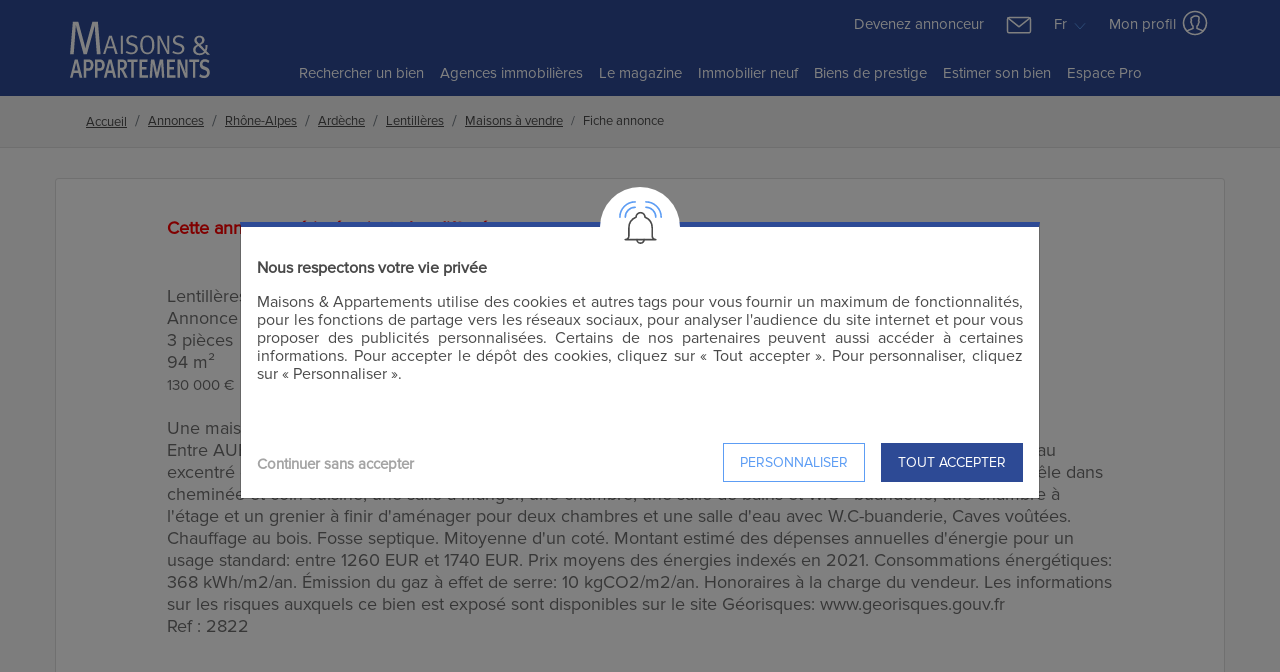

--- FILE ---
content_type: text/html; charset=UTF-8
request_url: https://www.maisonsetappartements.fr/fr/07/annonce-vente-maison-lentilleres-2664000.html
body_size: 11138
content:
<!DOCTYPE html>
<html lang="fr">
<head>
    <meta charset="UTF-8" />
    <meta name="viewport" content="width=device-width, initial-scale=1.0">
            <meta name="description" content="Les plus belles villas et appartements à vendre dans le 06 Alpes-Maritimes, Cannes, Nice, Mougins, Antibes, Menton, Mandelieu-la-napoule, Le Cannet, Roquebrune-cap-martin, Grasse,...">
        <meta name="robots" content="index,follow,all">
        <meta name="keywords" content="immobilier, villa, maison, appartement à vendre, achat, vente, résidence, acheter propriété, chalet, mas, agence immobilière, magazine immobilier, annonces immobilières, ...">

        
        
        
        
            
    <script>
        window.consented_cookies = "";
        window.dataLayer = window.dataLayer || [];
        window.criteo_q = window.criteo_q || [];
        // window._paq = window._paq || [];
    </script>


    <script>

        function gtag(){dataLayer.push(arguments)};
        gtag('consent', 'default', {
            'ad_storage': 'denied',
            'ad_user_data': 'denied',
            'ad_personalization': 'denied',
            'analytics_storage': 'denied'
        });

        (function(w,d,s,l,i){w[l]=w[l]||[];w[l].push({'gtm.start':
                        new Date().getTime(),event:'gtm.js'});var f=d.getElementsByTagName(s)[0],
                    j=d.createElement(s),dl=l!='dataLayer'?'&l='+l:'';j.async=true;j.src=
                    'https://www.googletagmanager.com/gtm.js?id='+i+dl;f.parentNode.insertBefore(j,f);
                })(window,document,'script','dataLayer','GTM-NVJK45G');
        <!-- End Google Tag Manager -->

        gtag('js', new Date());
        gtag('config', "G-LTH8HRMY9F");
    </script>

    <meta name="csrf-token" content="jN1holpYkE9ZcUkTWZGFx7NLr1iEL3KurTeM596T">

    <script type="application/ld+json">
    {
    "@context": "https:\/\/schema.org",
    "@type": "Organization",
    "url": "https:\/\/www.maisonsetappartements.fr",
    "logo": "https:\/\/www.maisonsetappartements.fr\/views\/images\/logo_fr.svg",
    "name": "Maisons et Appartements"
}
    </script>

    <script>
        if (!window.smc) {
            window.smc = {};
        }

        Object.assign(window.smc, {"ma":{"user":{"checked":0},"pages":{"favorites":"https:\/\/www.maisonsetappartements.fr\/views\/Favoris.php","favoritesManager":"https:\/\/www.maisonsetappartements.fr\/fr\/ajax\/favoris","current":{"url":"https:\/\/www.maisonsetappartements.fr\/fr\/07\/annonce-vente-maison-lentilleres-2664000.html","name":"annonces.show_fr"}}}});
    </script>















    
    
    
    <title>vente maison/villa 3 pièces 94 m² Lentillères - Irs Immobilier - 2664000</title>

    
    <link type="text/css" rel="stylesheet" href="https://www.maisonsetappartements.fr/public/css/main_new.min.css?id=ae375910c6ef49d3a760">
    <link type="text/css" rel="stylesheet" href="https://www.maisonsetappartements.fr/public/css/fontawesome-all.css"/>

    </head>
<body class="fiche-annonce">

    <!-- Google Tag Manager (noscript) -->
    <noscript><iframe src="https://www.googletagmanager.com/ns.html?id=GTM-NVJK45G"
                      height="0" width="0" style="display:none;visibility:hidden"></iframe></noscript>
    <!-- End Google Tag Manager (noscript) -->


    <div id="search-filter-mob-wrapper"></div>

    <header>
    
    <nav class="navbar navbar-expand-md container pr-lg-0 pl-lg-0 d-none d-lg-block d-xl-block">
        <div class="row w-100">
            <div class="col-lg-2 col-xl-2 mt-2 mb-1">
                <a class="navbar-brand mr-1" href="https://www.maisonsetappartements.fr">
                    <img id="logo" alt="logo" src="https://www.maisonsetappartements.fr/public/images/logo_fr_white.svg" width="100" height="58"/>
                </a>
                <button class="navbar-toggler" type="button" data-toggle="collapse" data-target="#collapsingNavbar">
                    <span class="navbar-toggler-icon"></span>
                </button>
            </div>
            <div class="col-lg-10 col-xl-10 pr-0 pl-0">
                <div class="row">
                    <div class="col-lg-12 pr-0 pl-0 text-right">
                        <div class="d-inline mr-3">
                            <a href="https://www.maisonsetappartements.fr/fr/devenez-annonceur.html">Devenez annonceur</a>
                        </div>
                        <div class="dropdown d-inline">
                            <a class="smc-mail-to" href="mailto:contact@maisonsetappartements.fr" >
                                <img class="mr-3" src="https://www.maisonsetappartements.fr/public/images/icons/Mail-White.svg" width="30"/>
                            </a>
                            <button class="btn dropdown-toggle mr-2 px-0 dropdownNav" type="button"
                                    id="dropdownMenuLang"
                                    data-toggle="dropdown" aria-haspopup="true" aria-expanded="false">
                                                                    Fr
                                                                <img alt="arrow" src="https://www.maisonsetappartements.fr/public/images/icons/DropDown.svg" width="18">
                            </button>
                            <div class="dropdown-menu" aria-labelledby="dropdownMenuButton">
                                                                    <a class="dropdown-item" href="https://www.housesandapartments.fr/">English</a>
                                                            </div>
                        </div>
                        <div class="dropdown d-inline">
                            <button class="btn dropdown-toggle dropdownNav pt-0 pb-0 px-0" type="button"
                                    id="dropdownMenuProfil"
                                    data-toggle="dropdown" aria-haspopup="true" aria-expanded="false">
                                Mon profil
                                <img class="mb-1" alt="profil" src="https://www.maisonsetappartements.fr/public/images/icons/Account-White.svg"/>
                            </button>
                            <div class="dropdown-menu" aria-labelledby="dropdownMenuButton">
                                <a class="dropdown-item mb-2" href="https://www.maisonsetappartements.fr/views/MyProfil.php?t=1768852679">
                                    <img class="mr-1" alt="profil" src="https://www.maisonsetappartements.fr/public/images/icons/Account-Black.svg"/>
                                    Mon profil
                                </a>
                                <a class="dropdown-item" href="https://www.maisonsetappartements.fr/views/Favoris.php">
                                    <img class="mr-2" alt="profil" src="https://www.maisonsetappartements.fr/public/images/icons/Fav-Full.svg"/>
                                    Mes favoris
                                    <span id="nb-fav">(0)</span>
                                </a>
                            </div>
                        </div>
                    </div>
                    <div class="col-lg-12 pr-0 pl-0">
                        <div class="navbar-collapse collapse justify-content-center order-2" id="collapsingNavbar">
                            <ul class="navbar-nav ">
                                <li  class="nav-item" >
                                    <a class="nav-link" href="https://www.maisonsetappartements.fr/fr/annonces-immobilieres.html">
                                        Rechercher un bien
                                        <span class="sr-only">Home</span>
                                    </a>
                                </li>
                                <li  class="nav-item" >
                                    <a class="nav-link" href="https://www.maisonsetappartements.fr/fr/agences-immobilieres.html">
                                        Agences immobilières
                                    </a>
                                </li>
                                <li  class="nav-item" >
                                    <a class="nav-link" href="https://www.maisonsetappartements.fr/fr/actualites.html">
                                        Le magazine
                                    </a>
                                </li>
                                <li class="nav-item">
                                    <a class="nav-link" href="https://immobilier-neuf.maisonsetappartements.fr/fr/" target="_blank">
                                        Immobilier neuf
                                    </a>
                                </li>
                                <li class="nav-item">
                                    <a class="nav-link" target="_blank" href="https://www.residences-immobilier.com/fr?ma=1">
                                        Biens de prestige
                                    </a>
                                </li>
                                <li  class="nav-item" >
                                    <a class="nav-link" target="_blank" href="https://www.maisonsetappartements.fr/fr/estimation-immobiliere.html?menu=1">
                                        Estimer son bien
                                    </a>
                                </li>
                                <li class="nav-item">
                                    <a class="nav-link" target="_blank" href="https://secure.smc-france.com/maisons-et-appartements/login_ma.asp">
                                        Espace Pro
                                    </a>
                                </li>
                            </ul>
                        </div>
                    </div>
                </div>
            </div>
        </div>
    </nav>

    
    <nav class="navbar navbar-expand-lg d-lg-none d-xl-none navbar-mobile">
        <button class="navbar-toggler" type="button" data-toggle="collapse" data-target="#navbarNav"
                aria-controls="navbarNav" aria-expanded="false" aria-label="Toggle navigation">
            <span class="navbar-toggler-icon"></span>
        </button>
        <div class="navbar-logo">
            <a class="navbar-brand mr-1" href="https://www.maisonsetappartements.fr">
                <img id="logo" alt="logo" src="https://www.maisonsetappartements.fr/public/images/logo_fr_white.svg" width="100" height="58"/>
            </a>
        </div>
        <div class="dropdown d-inline">
            <button class="btn dropdown-toggle dropdownNav pt-0 pb-0 pr-0" type="button" id="dropdownMenuProfil"
                    data-toggle="dropdown" aria-haspopup="true" aria-expanded="false">
                <img class="mb-1" alt="profil" src="https://www.maisonsetappartements.fr/public/images/icons/Account-White.svg"/>
            </button>
            <div class="dropdown-menu" aria-labelledby="dropdownMenuButton">
                <a class="dropdown-item mb-2" href="https://www.maisonsetappartements.fr/views/MyProfil.php?t=1768852679">
                    <img class="mr-1" alt="profil" src="https://www.maisonsetappartements.fr/public/images/icons/Account-Black.svg"/>
                    Mon profil
                </a>
                <a class="dropdown-item" href="https://www.maisonsetappartements.fr/views/Favoris.php">
                    <img class="mr-2" alt="profil" src="https://www.maisonsetappartements.fr/public/images/icons/Fav-Full.svg"/>
                    Mes favoris
                    <span id="nb-fav">(0)</span>
                </a>
            </div>
        </div>
    </nav>

    <div class="collapse navbar-collapse" id="navbarNav">
        <ul class="navbar-nav ">
            <li  class="nav-item" >
                <a class="nav-link" href="https://www.maisonsetappartements.fr/fr/annonces-immobilieres.html">
                    Rechercher un bien
                    <span class="sr-only">Home</span>
                </a>
            </li>
            <li  class="nav-item" >
                <a class="nav-link" href="https://www.maisonsetappartements.fr/fr/agences-immobilieres.html">
                    Agences immobilières
                </a>
            </li>
            <li  class="nav-item" >
                <a class="nav-link" href="https://www.maisonsetappartements.fr/fr/actualites.html">
                    Le magazine
                </a>
            </li>
            <li class="nav-item">
                <a class="nav-link" href="https://immobilier-neuf.maisonsetappartements.fr/fr/" target="_blank">
                    Immobilier neuf
                </a>
            </li>
            <li class="nav-item">
                <a class="nav-link" target="_blank" href="https://www.residences-immobilier.com/fr?ma=1">
                    Biens de prestige
                </a>
            </li>
            <li  class="nav-item" >
                <a class="nav-link" target="_blank" href="https://www.maisonsetappartements.fr/fr/estimation-immobiliere.html">
                    Estimer son bien
                </a>
            </li>
            <li class="nav-item">
                <a class="nav-link" href="https://www.maisonsetappartements.fr/fr/devenez-annonceur.html">
                Devenez annonceur
                </a>
            </li>
            <li class="nav-item">
                <a class="nav-link" target="_blank" href="https://secure.smc-france.com/maisons-et-appartements/login_ma.asp">
                    Espace Pro
                </a>
            </li>
        </ul>
        <div class="mt-3">
                            <a href="https://www.housesandapartments.fr/">English</a>
                    </div>
    </div>
</header>


        <section id="fiche-annonce" class="container-fluid p-0">

        
        <div class="wrapper-breadcrumbs">
    <ol class="breadcrumb container mb-md-0" itemscope itemtype="https://schema.org/BreadcrumbList">
        
                            <li
                    class="breadcrumb-item breadcrumb-first-item"
                    itemprop="itemListElement"
                    itemscope itemtype="https://schema.org/ListItem">
                    <a itemprop="item" href="https://www.maisonsetappartements.fr/fr" title="Accueil">
                        <span itemprop="name">Accueil</span>
                    </a>
                    <meta itemprop="position" content="1">
                </li>
            
        
                            <li
                    class="breadcrumb-item"
                    itemprop="itemListElement"
                    itemscope itemtype="https://schema.org/ListItem">
                    <a itemprop="item" href="https://www.maisonsetappartements.fr/fr/annonces-immobilieres.html" title="Annonces">
                        <span itemprop="name">Annonces</span>
                    </a>
                    <meta itemprop="position" content="2">
                </li>
            
        
                            <li
                    class="breadcrumb-item"
                    itemprop="itemListElement"
                    itemscope itemtype="https://schema.org/ListItem">
                    <a itemprop="item" href="https://www.maisonsetappartements.fr/fr/region-rhone-alpes.html" title="Rhône-Alpes">
                        <span itemprop="name">Rhône-Alpes</span>
                    </a>
                    <meta itemprop="position" content="3">
                </li>
            
        
                            <li
                    class="breadcrumb-item"
                    itemprop="itemListElement"
                    itemscope itemtype="https://schema.org/ListItem">
                    <a itemprop="item" href="https://www.maisonsetappartements.fr/fr/maison-appartement-ardeche-07.html" title="Ardèche">
                        <span itemprop="name">Ardèche</span>
                    </a>
                    <meta itemprop="position" content="4">
                </li>
            
        
                            <li
                    class="breadcrumb-item"
                    itemprop="itemListElement"
                    itemscope itemtype="https://schema.org/ListItem">
                    <a itemprop="item" href="https://www.maisonsetappartements.fr/fr/ardeche/achat-vente-lentilleres-2365.html" title="Lentillères">
                        <span itemprop="name">Lentillères</span>
                    </a>
                    <meta itemprop="position" content="5">
                </li>
            
        
                            <li
                    class="breadcrumb-item"
                    itemprop="itemListElement"
                    itemscope itemtype="https://schema.org/ListItem">
                    <a itemprop="item" href="https://www.maisonsetappartements.fr/fr/07/maisons/vente/selection-biens-lentilleres-2365.html" title="Maisons à vendre">
                        <span itemprop="name">Maisons à vendre</span>
                    </a>
                    <meta itemprop="position" content="6">
                </li>
            
        
                            <li
                    class="breadcrumb-item active"
                    itemprop="itemListElement"
                    itemscope itemtype="https://schema.org/ListItem">
                    <span itemprop="name">Fiche annonce</span>
                    <meta itemprop="position" content="7">
                </li>
            
            </ol>
</div>


        <div class="container container-fiche-annonce px-lg-0 pb-5">
            <div class="row">
                <div class="col-12 card">
                    <div class="mt-4 mx-5 mb-5 pt-3 px-5 ft-18">
                        <div class="text-red font-weight-bold mb-5">Cette annonce périmée n&#039;est plus diffusée </div>
                        <p class="op-8 lnh-22">
                            Lentillères
                            <br>
                            Annonce maisons à vendre
                            <br>
                            3 pièces
                            <br>
                            94 m²
                            <br>
                            <span class="ft-15 lnh-18">130 000 €</span>
                            <br>
                            <br>
                            Une maison ancienne mitoyenne de 94 m2 située au calme dans
                            <br>
                            Entre AUBENAS et LARGENTIERE, une maison typique en pierre de 94 m2 située au calme dans un petit hameau excentré dans les collines, avec grande terrasse et 317 m2 de terrain attenant. Elle comprend un séjour avec poêle dans cheminée et coin-cuisine, une salle à manger, une chambre, une salle de bains et W.C - buanderie, une chambre à l&#039;étage et un grenier à finir d&#039;aménager pour deux chambres et une salle d&#039;eau avec W.C-buanderie, Caves voûtées. Chauffage au bois. Fosse septique. Mitoyenne d&#039;un coté. Montant estimé des dépenses annuelles d&#039;énergie pour un usage standard: entre 1260 EUR et 1740 EUR. Prix moyens des énergies indexés en 2021. Consommations énergétiques: 368 kWh/m2/an. Émission du gaz à effet de serre: 10 kgCO2/m2/an. Honoraires à la charge du vendeur. Les informations sur les risques auxquels ce bien est exposé sont disponibles sur le site Géorisques: www.georisques.gouv.fr
                            <br>
                            Ref : 2822
                        </p>
                    </div>
                </div>
            </div>
        </div>

        
        <div class="container px-0 pt-2">
            <div class="row">
                <div class="col-md-12 pr-md-0">
                    <a href="https://www.maisonsetappartements.fr/views/Search.php?lang=fr&amp;villes=2365&amp;TypeBien=MAI&amp;TypeAnnonce=VEN&amp;IdAgence=10298" class="listingBiens">
                        <div class="btn-new position-relative mb-5 mt-4 float-left btn-effect">
                            <span class="position-relative mr-5">Voir d'autres <strong>annonces</strong></span>
                            <img class="position-relative ml-5"
                                 src="https://www.maisonsetappartements.fr/public/images/icons/Right-Arrow.svg" width="20px"
                                 height="20px">
                        </div>
                    </a>
                </div>
            </div>
        </div>
    </section>

            <footer class="pt-5 " >
    <div class="container">
        <div class="row">
            <div class="col-md-4">
                <a href="https://www.maisonsetappartements.fr">
                    <img alt="logoMA" src="https://www.maisonsetappartements.fr/public/images/logo_fr_white.svg" width="200px" height="82px"
                         class="img-fluid">
                </a>
            </div>
            <div class="col-md-8 pt-4 mb-2">
                <form method="post" action="#" id="form_newsletters" rel="nofollow">
                    <div class="row">
                        <div class="col-md-8">
                            <div class="input-group mb-3">
                                <input type="text" name="newsletter" id="newsletter" class="form-control"
                                       placeholder="Inscrivez-vous à notre newsletter" aria-label="email for newsletter"
                                       aria-describedby="basic-addon2">
                                <div class="input-group-append">
                                    <span class="input-group-text" id="basic-addon2">
                                        <img alt="newsletter" src="https://www.maisonsetappartements.fr/public/images/icons/Mail.svg">
                                    </span>
                                </div>
                            </div>
                        </div>
                        <div class="col-md-4">
                            <input id="newsletter-btn" type="submit" value="Je m&#039;inscris" onsubmit="return false">
                        </div>
                    </div>
                </form>
            </div>
        </div>

        <div id="modalSubNewsletter" tabindex="-1" role="dialog" aria-labelledby="modalSubNewsletterLabel" aria-hidden="true" class="modal fade ">
            <div role="document" class="modal-dialog modal-dialog-centered modal-md modal-max-350">
                <div class="modal-content">
                    <div class="topModal">
                        <img alt="newsletter" src="https://www.maisonsetappartements.fr/public/images/icons/Mail.svg">
                    </div>
                    <div class="modal-header text-center">
                        <p id="surferModalLabel" >Inscrivez-vous à notre newsletter</p>
                        <button type="button" data-dismiss="modal" aria-label="Close" class="close close-contact"><span aria-hidden="true">×</span></button>
                    </div>
                    <div class="modal-body">
                        <p class="modal-title font-weight-normal"></p>
                    </div>
                </div>
            </div>
        </div>
        <!-- modalSubNewsletter -->

        <div class="row">
            
                                    <div class="col-md-3 mt-5 d-none d-lg-block ">
                                <h4 >Annonces immobilières</h4>
                                <ul>
                                                                    <li><a href="https://www.maisonsetappartements.fr/fr/maisons/vente/liste-villes.html">Maisons à vendre</a></li>
                                                                                            <li><a href="https://www.maisonsetappartements.fr/fr/appartements/vente/liste-villes.html">Appartements à vendre</a></li>
                                                                                            <li><a href="https://www.maisonsetappartements.fr/fr/maisons/location/liste-villes.html">Maisons à louer</a></li>
                                                                                            <li><a href="https://www.maisonsetappartements.fr/fr/appartements/location/liste-villes.html">Appartements à louer</a></li>
                                                                                            <li><a href="https://www.maisonsetappartements.fr/fr/terrains/vente/liste-villes.html">Terrains à vendre</a></li>
                                                            </ul>
            </div>
                                    <div class="col-md-3 mt-5 d-none d-lg-block ">
                                <h4 >Annonces immobilières</h4>
                                <ul>
                                                                    <li><a href="https://www.maisonsetappartements.fr/fr">Rechercher maison ou appartement à vendre</a></li>
                                                                                            <li><a href="https://immobilier-neuf.maisonsetappartements.fr/fr/">Programmes neufs</a></li>
                                                                                            <li><a href="https://www.maisonsetappartements.fr/fr/toutes-les-annonces.html">Biens récents</a></li>
                                                                                            <li><a href="https://www.maisonsetappartements.fr/fr/dernieres-annonces-1.html">Dernières annonces</a></li>
                                                            </ul>
            </div>
                                    <div class="col-md-3 mt-5 d-none d-lg-block ">
                                <h4 >Magazine M&A</h4>
                                <ul>
                                                                    <li><a href="https://www.maisonsetappartements.fr/fr/reportages.html">Le magazine Côte d&#039;Azur, Italie, Sud de la France</a></li>
                                                                                            <li><a href="https://www.maisonsetappartements.fr/fr/reportages.html">Derniers articles parus</a></li>
                                                                                            <li><a href="https://www.maisonsetappartements.fr/fr/breves.html">Brèves</a></li>
                                                                                            <li><a href="https://immobilier-neuf.maisonsetappartements.fr/fr/">Articles immobilier neuf</a></li>
                                                            </ul>
            </div>
                                    <div class="col-md-3 mt-5 d-none d-lg-block ">
                                <h4 >Informations M&A</h4>
                                <ul>
                                                                    <li><a href="https://www.maisonsetappartements.fr/fr/vie-privee.html">Vie privée</a></li>
                                                                                            <li><a href="https://www.maisonsetappartements.fr/fr/agences.html">Les agences</a></li>
                                                                                            <li><a href="https://immobilier-neuf.maisonsetappartements.fr/fr/promoteurs-constructeurs.html">Promoteurs immobilier</a></li>
                                                                                            <li><a href="https://www.maisonsetappartements.fr/fr/passerelles-partenaires.html">Passerelles partenaires</a></li>
                                                                                            <li><a href="https://www.maisonsetappartements.fr/fr/infos-legales.html">Informations légales</a></li>
                                                                                            <li><a href="https://www.maisonsetappartements.fr/views/LiensRecommandes.php?lang=fr">Liens</a></li>
                                                                                            <li><a href="https://www.maisonsetappartements.fr/fr/recents-motscles-1.html">Mots clés récents</a></li>
                                                                                            <li><a href="https://www.residences-immobilier.com/fr/" target="_blank">Immobilier de prestige</a></li>
                                                                                            <li><a href="https://www.maisonsetappartements.fr/fr/estimation-immobiliere.html">Estimer son bien</a></li>
                                                                                            <li><a href="https://www.maisonsetappartements.fr/fr/presentation-application.html">Application mobile</a></li>
                                                                                            <li><a href="https://secure.smc-france.com/maisons-et-appartements/login_ma.asp" target="_blank">Espace Professionnel</a></li>
                                                            </ul>
            </div>
            
            
            <div class="col-12 px-0 d-lg-none">
                <div class="accordion" id="accordion-footer">
                                        <div class="card">
                        <div
                            aria-controls="collapse-1"
                            aria-expanded="true"
                            class="card-header"
                            data-target="#collapse-1"
                            data-toggle="collapse"
                                                        id="heading-1">
                            <h2 class="mb-0 float-left">
                                <button class="btn btn-link" type="button">
                                    Annonces immobilières
                                </button>
                            </h2>
                            <img class="float-right mt-2" src="https://www.maisonsetappartements.fr/public/images/icons/Arrow-Up.svg">
                        </div>
                        <div
                            class="collapse show"
                            aria-labelledby="heading-1"
                            data-parent="#accordion-footer"
                                                        id="collapse-1">
                            <div class="card-body">
                                <ul>
                                                                                                                    <li><a href="https://www.maisonsetappartements.fr/fr/maisons/vente/liste-villes.html">Maisons à vendre</a></li>
                                                                                                                                                            <li><a href="https://www.maisonsetappartements.fr/fr/appartements/vente/liste-villes.html">Appartements à vendre</a></li>
                                                                                                                                                            <li><a href="https://www.maisonsetappartements.fr/fr/maisons/location/liste-villes.html">Maisons à louer</a></li>
                                                                                                                                                            <li><a href="https://www.maisonsetappartements.fr/fr/appartements/location/liste-villes.html">Appartements à louer</a></li>
                                                                                                                                                            <li><a href="https://www.maisonsetappartements.fr/fr/terrains/vente/liste-villes.html">Terrains à vendre</a></li>
                                                                                                            </ul>
                            </div>
                        </div>
                    </div>
                                        <div class="card">
                        <div
                            aria-controls="collapse-2"
                            aria-expanded="false"
                            class="card-header"
                            data-target="#collapse-2"
                            data-toggle="collapse"
                                                        id="heading-2">
                            <h2 class="mb-0 float-left">
                                <button class="btn btn-link collapsed" type="button">
                                    Annonces immobilières
                                </button>
                            </h2>
                            <img class="float-right mt-2" src="https://www.maisonsetappartements.fr/public/images/icons/Arrow-Down.svg">
                        </div>
                        <div
                            class="collapse"
                            aria-labelledby="heading-2"
                            data-parent="#accordion-footer"
                                                        id="collapse-2">
                            <div class="card-body">
                                <ul>
                                                                                                                    <li><a href="https://www.maisonsetappartements.fr/fr">Rechercher maison ou appartement à vendre</a></li>
                                                                                                                                                            <li><a href="https://immobilier-neuf.maisonsetappartements.fr/fr/">Programmes neufs</a></li>
                                                                                                                                                            <li><a href="https://www.maisonsetappartements.fr/fr/toutes-les-annonces.html">Biens récents</a></li>
                                                                                                                                                            <li><a href="https://www.maisonsetappartements.fr/fr/dernieres-annonces-1.html">Dernières annonces</a></li>
                                                                                                            </ul>
                            </div>
                        </div>
                    </div>
                                        <div class="card">
                        <div
                            aria-controls="collapse-3"
                            aria-expanded="false"
                            class="card-header"
                            data-target="#collapse-3"
                            data-toggle="collapse"
                                                        id="heading-3">
                            <h2 class="mb-0 float-left">
                                <button class="btn btn-link collapsed" type="button">
                                    Magazine M&amp;A
                                </button>
                            </h2>
                            <img class="float-right mt-2" src="https://www.maisonsetappartements.fr/public/images/icons/Arrow-Down.svg">
                        </div>
                        <div
                            class="collapse"
                            aria-labelledby="heading-3"
                            data-parent="#accordion-footer"
                                                        id="collapse-3">
                            <div class="card-body">
                                <ul>
                                                                                                                    <li><a href="https://www.maisonsetappartements.fr/fr/reportages.html">Le magazine Côte d&#039;Azur, Italie, Sud de la France</a></li>
                                                                                                                                                            <li><a href="https://www.maisonsetappartements.fr/fr/reportages.html">Derniers articles parus</a></li>
                                                                                                                                                            <li><a href="https://www.maisonsetappartements.fr/fr/breves.html">Brèves</a></li>
                                                                                                                                                            <li><a href="https://immobilier-neuf.maisonsetappartements.fr/fr/">Articles immobilier neuf</a></li>
                                                                                                            </ul>
                            </div>
                        </div>
                    </div>
                                        <div class="card">
                        <div
                            aria-controls="collapse-4"
                            aria-expanded="false"
                            class="card-header"
                            data-target="#collapse-4"
                            data-toggle="collapse"
                                                        id="heading-4">
                            <h2 class="mb-0 float-left">
                                <button class="btn btn-link collapsed" type="button">
                                    Informations M&amp;A
                                </button>
                            </h2>
                            <img class="float-right mt-2" src="https://www.maisonsetappartements.fr/public/images/icons/Arrow-Down.svg">
                        </div>
                        <div
                            class="collapse"
                            aria-labelledby="heading-4"
                            data-parent="#accordion-footer"
                                                        id="collapse-4">
                            <div class="card-body">
                                <ul>
                                                                                                                    <li><a href="https://www.maisonsetappartements.fr/fr/vie-privee.html">Vie privée</a></li>
                                                                                                                                                            <li><a href="https://www.maisonsetappartements.fr/fr/agences.html">Les agences</a></li>
                                                                                                                                                            <li><a href="https://immobilier-neuf.maisonsetappartements.fr/fr/promoteurs-constructeurs.html">Promoteurs immobilier</a></li>
                                                                                                                                                            <li><a href="https://www.maisonsetappartements.fr/fr/passerelles-partenaires.html">Passerelles partenaires</a></li>
                                                                                                                                                            <li><a href="https://www.maisonsetappartements.fr/fr/infos-legales.html">Informations légales</a></li>
                                                                                                                                                            <li><a href="https://www.maisonsetappartements.fr/views/LiensRecommandes.php?lang=fr">Liens</a></li>
                                                                                                                                                            <li><a href="https://www.maisonsetappartements.fr/fr/recents-motscles-1.html">Mots clés récents</a></li>
                                                                                                                                                            <li><a href="https://www.residences-immobilier.com/fr/" target="_blank">Immobilier de prestige</a></li>
                                                                                                                                                            <li><a href="https://www.maisonsetappartements.fr/fr/estimation-immobiliere.html">Estimer son bien</a></li>
                                                                                                                                                            <li><a href="https://www.maisonsetappartements.fr/fr/presentation-application.html">Application mobile</a></li>
                                                                                                                                                            <li><a href="https://secure.smc-france.com/maisons-et-appartements/login_ma.asp" target="_blank">Espace Professionnel</a></li>
                                                                                                            </ul>
                            </div>
                        </div>
                    </div>
                                    </div>
            </div>
        </div>
    </div>
    <div class="container-fluid social mt-5 ">
        <div class="container">
            <div class="row">
                <div class="col-12 text-center">
                    <a class="mr-4 smc-sociaux-ft" href="https://www.facebook.com/maisonsetappartements.magazine.immobilier">
                        <img src="https://www.maisonsetappartements.fr/public/images/icons/facebook.png" alt="fb_icon">
                    </a>
                    <a class="smc-sociaux-ft" href="https://www.youtube.com/channel/UCAFRNJTxB5nNKonG04ev-Pw">
                        <img src="https://www.maisonsetappartements.fr/public/images/icons/youtube.png" alt="youtube_icon">
                    </a>
                                    </div>
            </div>
        </div>
    </div>
</footer>

    
    <div class="modal fade modal-bumped" id="modal-cookies" tabindex="-1" role="dialog" aria-hidden="true" data-backdrop="static">
        <div class="modal-dialog modal-lg modal-dialog-centered" role="document">
            <div class="modal-content">
                <div class="modal-header pt-0">
                    <div class="cloche">
                        <img src="https://www.maisonsetappartements.fr/public/images/icons/Alerte.svg" width="70">
                    </div>
                </div>
                <div class="modal-body">
                    <div class="row">
                        <div class="col-12 mb-3 font-weight-bold">
                            <span id="titre-1">
                                Nous respectons votre vie privée
                            </span>
                            <span id="titre-2" class="d-none">
                                Personnaliser les cookies
                            </span>
                        </div>
                        <div class="col-12 mb-3 text-justify">
                            <p id="texte-1">
                                Maisons &amp; Appartements utilise des cookies et autres tags pour vous fournir un maximum de fonctionnalités, pour les fonctions de partage vers les réseaux sociaux, pour analyser l&#039;audience du site internet et pour vous proposer des publicités personnalisées. Certains de nos partenaires peuvent aussi accéder à certaines informations. Pour accepter le dépôt des cookies, cliquez sur « Tout accepter ». Pour personnaliser, cliquez sur « Personnaliser ».
                            </p>
                            <p id="texte-2" class="d-none">
                                Vous pouvez personnaliser les cookies déposés sur votre navigateur. Certains sont indispensables au bon fonctionnement du site. D&#039;autres nous permettent d&#039;améliorer votre expérience de navigation, statistiques, audience, réseaux sociaux... Nous conseillons de garder l&#039;ensemble des cookies afin de profiter de toutes les fonctitonnalités offertes par Maisons &amp; Appartements.
                            </p>
                        </div>
                        <div id="choose-cookies" class="col-12 mb-3 d-none">
                            <span class="font-weight-bold">
                                Cookies de ciblage
                                <a href="https://www.maisonsetappartements.fr/fr/infos-legales.html" target="_blank" class="help ml-2">
                                    ?
                                </a>
                            </span>
                            <div class="custom-control custom-switch float-right">
                                <input type="checkbox" class="custom-control-input" data-consent="PUB" checked id="switch-ciblage">
                                <label class="custom-control-label" for="switch-ciblage"></label>
                            </div>
                            <hr>
                            <span class="font-weight-bold">
                                Cookies sociaux
                                <a href="https://www.maisonsetappartements.fr/fr/infos-legales.html" target="_blank" class="help ml-2">
                                    ?
                                </a>
                            </span>
                            <div class="custom-control custom-switch float-right">
                                <input type="checkbox" class="custom-control-input" data-consent="SOC" checked id="switch-sociaux">
                                <label class="custom-control-label" for="switch-sociaux" dusk="switch-sociaux"></label>
                            </div>
                            <hr>
                            <span class="font-weight-bold">
                                Cookies analytics
                                <a href="https://www.maisonsetappartements.fr/fr/infos-legales.html" target="_blank" class="help ml-2">
                                    ?
                                </a>
                            </span>
                            <div class="custom-control custom-switch float-right">
                                <input type="checkbox" class="custom-control-input" data-consent="ANL" checked id="switch-analytics">
                                <label class="custom-control-label" for="switch-analytics"></label>
                            </div>
                            <hr>
                            <span class="font-weight-bold">
                                Cookies non soumis à consentement
                                <a href="https://www.maisonsetappartements.fr/fr/infos-legales.html" target="_blank" class="help ml-2">
                                    ?
                                </a>
                            </span>
                            <div class="custom-control custom-switch float-right">
                                <input type="checkbox" class="custom-control-input" checked disabled id="switch-no-consent">
                                <label class="custom-control-label" for="switch-no-consent"></label>
                            </div>
                        </div>
                        <div class="col-12 font-weight-bold float-right mt-4">
                            <button id="accept-cookies" class="btn btn-ma btn-lg float-right col-12 col-md-auto mt-1 text-uppercase ft-14">
                                Tout accepter
                            </button>
                            <button id="personalize-cookies" class="btn btn-outline-light-ma btn-lg float-right col-12 col-md-auto mt-1 text-uppercase mr-md-3 ft-14">
                                Personnaliser
                            </button>
                            <button id="save-cookies" class="btn btn-ma btn-lg float-right col-12 col-md-auto text-uppercase ft-14 d-none">
                                Enregistrer
                            </button>
                            <span id="accept-nothing" class="float-left mt-3 ft-15 op-5 cursor-pointer">
                                Continuer sans accepter
                            </span>
                        </div>
                    </div>
                </div>
            </div>
        </div>
    </div>

    
<script>
    function rtbhouse_favorites(id) {
        id = parseInt(id, 10);

        if (
            (window.consented_cookies.indexOf("PUB") != -1 || window.consented_cookies === "ALL")
            && !isNaN(id)
        ) {
            var rtbHouseTag = "_wishlist_" + id;

            try{ (function() {
var prefix = "", hash = "bfQktrEHfGCuBS2J9JNQ", rtbhTags = [];
rtbhTags.push("pr_" + hash + rtbHouseTag);
var key = "__rtbhouse.lid", lid = window.localStorage.getItem(key);
if (!lid) {
lid = ""; var pool = "ABCDEFGHIJKLMNOPQRSTUVWXYZabcdefghijklmnopqrstuvwxyz0123456789";
for (var i = 0; i < 20; i++) lid += pool.charAt(Math.floor(Math.random() * pool.length));
window.localStorage.setItem(key, lid);}
rtbhTags.push("pr_"+hash+"_lid_" + lid);
var ifr = document.createElement("iframe"),
sr = encodeURIComponent(document.referrer ? document.referrer : ""),
su = encodeURIComponent(document.location.href ? document.location.href : ""),
ifrSrc = "https://"+prefix+"creativecdn.com/tags?type=iframe", tmstmp = encodeURIComponent("" + Date.now());
for(var i=0; i<rtbhTags.length; i++) {ifrSrc += "&id=" + encodeURIComponent(rtbhTags[i]);}
ifrSrc += "&su=" + su + "&sr=" + sr + "&ts=" + tmstmp;
ifr.setAttribute("src", ifrSrc); ifr.setAttribute("width", "1");
ifr.setAttribute("height", "1"); ifr.setAttribute("scrolling", "no");
ifr.setAttribute("frameBorder", "0"); ifr.setAttribute("style", "display:none");
ifr.setAttribute("referrerpolicy", "no-referrer-when-downgrade");
if(document.body){document.body.appendChild(ifr);}
else{window.addEventListener('DOMContentLoaded', function(){document.body.appendChild(ifr);});}
})();} catch(e) {}
        }
    }
</script>


    <script src="https://www.maisonsetappartements.fr/public/js/libs/jquery.min.js"></script>
    <script src="https://www.maisonsetappartements.fr/public/js/libs/jquery-ui.js"></script>
    <script src="https://www.maisonsetappartements.fr/public/js/libs/smc/image-roller-new.js"></script>
    <script src="https://www.maisonsetappartements.fr/public/js/libs/popper.min.js?id=1022eaf388cc780bcfeb"></script>
    <script src="https://www.maisonsetappartements.fr/public/js/libs/bootstrap.min.js?id=99e3544139e473527458"></script>
    <script src="https://www.maisonsetappartements.fr/public/js/libs/unveil.js?id=8f67a12fa9b976261536"></script>
    <script src="https://www.maisonsetappartements.fr/js/lang/fr.js"></script>
    <script src="https://www.maisonsetappartements.fr/public/js/functions.js"></script>
    <script src="https://www.maisonsetappartements.fr/public/js/libs/smc/my-selection.js"></script>

    
    <script>
        // Partage des URL utiles pour le partage avec Vue
        window.agencyContactAjaxRoute = "https://www.maisonsetappartements.fr/fr/ajax/agence-contact";
        window.agencyContactMessageAjaxRoute = "https://www.maisonsetappartements.fr/fr/ajax/agence-contact-message";
        window.agencyPhoneAjaxRoute = "https://www.maisonsetappartements.fr/views/ajax/agency/phone";
        window.adSendFriendAjaxRoute = "https://www.maisonsetappartements.fr/views/ajax/send/friend";
        window.autocompleteLocalitiesRoute = "https://www.maisonsetappartements.fr/localities/autocomplete";
        window.agenciesSearchRoute = "https://www.maisonsetappartements.fr/agencies/search"
        window.autocompleteCountriesRoute = "https://www.maisonsetappartements.fr/autocomplete-countries";
        window.assetsUrl = "https://www.maisonsetappartements.fr/";
        window.searchResultsRoute = "https://www.maisonsetappartements.fr/views/Search.php";
        window.locale = "fr";
    </script>

    <script>
        $(document).ready(function () {
            const $images = $('img');

            $images.on('error', function () {
                imgFallback(this);
            });

            $.ajaxSetup({
                headers: {
                    'X-CSRF-TOKEN': $('meta[name="csrf-token"]').attr('content')
                }
            });
        });
    </script>

        <script src="https://www.maisonsetappartements.fr/public/js/smcAddNewsletter.js?id=dc95f71354e562db645f"></script>
    <script>
        $(document).ready(function () {
            $("#form_newsletters").smcAddNewsletter({});
        });
    </script>
        <script type="text/javascript">
            window.consented_cookies = "";

            $(document).ready(function() {

                $.get("https://www.maisonsetappartements.fr/stats/track_rebond.jpg?type=open");

                $("#modal-cookies").modal("show");

                $("#modal-cookies #personalize-cookies").on("click", function() {
                    $("#modal-cookies #titre-1").addClass("d-none");
                    $("#modal-cookies #titre-2").removeClass("d-none");
                    $("#modal-cookies #texte-1").addClass("d-none");
                    $("#modal-cookies #texte-2").removeClass("d-none");
                    $("#modal-cookies #choose-cookies").removeClass("d-none");
                    $("#modal-cookies #accept-cookies").addClass("d-none");
                    $("#modal-cookies #personalize-cookies").addClass("d-none");
                    $("#modal-cookies #save-cookies").removeClass("d-none");
                });

                $("#modal-cookies #accept-cookies").on("click", function() {
                    setCookiesConsent("ALL");
                });

                $("#modal-cookies #accept-nothing").on("click", function() {
                    setCookiesConsent("NOTHING");
                });

                $("#modal-cookies #save-cookies").on("click", function() {
                    var consented = [];
                    var consents = [
                        "switch-ciblage",
                        "switch-sociaux",
                        "switch-analytics"
                    ];

                    for (var item in consents) {
                        var consentible = $("#modal-cookies #" + consents[item]);

                        if (consentible.is(":checked")) {
                            consented.push(consentible.data('consent'));
                        }
                    }

                    if (consented.length < 1) {
                        consented.push("NOTHING");
                    }

                    setCookiesConsent(consented.join(","));
                });

                function setCookiesConsent(consent)
                {
                    //console.log(consent);
                    $.get("https://www.maisonsetappartements.fr/stats/track_rebond.jpg?type=modal");

                    window.consented_cookies = consent;

                    var now = new Date();
                    var expiry = new Date(now.getTime() * 1 + (1000 * 60 * 60 * 24 * 365 * 2));

                    if (consent == "NOTHING") {
                        expiry = 0;
                    }

                    setCookie("ccsmc", consent, (consent == "NOTHING" ? 0 : expiry), "/", false);
                    $("#modal-cookies").modal("hide");

                    var lockCookie = getCookie("ccsmc_lock");
                    if (lockCookie == null) {
                        $.post("https:\/\/www.maisonsetappartements.fr\/views\/ajax\/logConsent.html?lang=fr", {
                            "consent": consent,
                            "_token": $('meta[name="csrf-token"]').attr("content")
                        });
                        setCookie("ccsmc_lock", "ukZ4EQ5tke", expiry, "/", false);
                    }

                    if (consent.indexOf("ANL") != -1 || consent === "ALL") {
                        window.dataLayer = window.dataLayer || [];
  function gtag(){dataLayer.push(arguments)};
  gtag('js', new Date());

  gtag('config', "G-LTH8HRMY9F");


var google_conversion_id = 1039139240;
	var google_conversion_language = "fr";
	var google_conversion_format = 3;
	var google_conversion_color = "ffffff";
	var google_conversion_label = "2d9lCPDQ1gIQqIPA7wM";
	var google_conversion_value = 0;

	var myScript = document.createElement("script");
	myScript.setAttribute("src", "https://www.googleadservices.com/pagead/conversion.js");
	document.body.appendChild(myScript);
                    }

                    if (consent.indexOf("SOC") != -1 || consent === "ALL") {
                        !function(f,b,e,v,n,t,s) {
    if(f.fbq)return;n=f.fbq=function(){n.callMethod?
    n.callMethod.apply(n,arguments):n.queue.push(arguments)};
    if(!f._fbq)f._fbq=n;n.push=n;n.loaded=!0;n.version='2.0';
    n.queue=[];t=b.createElement(e);t.async=!0;
    t.src=v;s=b.getElementsByTagName(e)[0];
    s.parentNode.insertBefore(t,s)
}(window,document,"script", "https:\/\/connect.facebook.net\/fr_FR\/fbevents.js");
fbq("init", "724861977900167");
fbq("track", "PageView");


(function(d, s, id) {
    var js, fjs = d.getElementsByTagName(s)[0];
    if (d.getElementById(id)) return;
    js = d.createElement(s); js.id = id;
    js.src = "https:\/\/connect.facebook.net\/fr_FR\/sdk.js#xfbml=1\u0026appId=257267027633448\u0026version=v2.0";
    fjs.parentNode.insertBefore(js, fjs);
}(document, 'script', 'facebook-jssdk'));

                        
                                            }

                    // TODO
                    if (consent.indexOf("PUB") != -1 || consent === "ALL") {
                        
                                                try{ (function() {
var prefix = "", hash = "bfQktrEHfGCuBS2J9JNQ", rtbhTags = [];
rtbhTags.push("pr_" + hash);
var key = "__rtbhouse.lid", lid = window.localStorage.getItem(key);
if (!lid) {
lid = ""; var pool = "ABCDEFGHIJKLMNOPQRSTUVWXYZabcdefghijklmnopqrstuvwxyz0123456789";
for (var i = 0; i < 20; i++) lid += pool.charAt(Math.floor(Math.random() * pool.length));
window.localStorage.setItem(key, lid);}
rtbhTags.push("pr_"+hash+"_lid_" + lid);
var ifr = document.createElement("iframe"),
sr = encodeURIComponent(document.referrer ? document.referrer : ""),
su = encodeURIComponent(document.location.href ? document.location.href : ""),
ifrSrc = "https://"+prefix+"creativecdn.com/tags?type=iframe", tmstmp = encodeURIComponent("" + Date.now());
for(var i=0; i<rtbhTags.length; i++) {ifrSrc += "&id=" + encodeURIComponent(rtbhTags[i]);}
ifrSrc += "&su=" + su + "&sr=" + sr + "&ts=" + tmstmp;
ifr.setAttribute("src", ifrSrc); ifr.setAttribute("width", "1");
ifr.setAttribute("height", "1"); ifr.setAttribute("scrolling", "no");
ifr.setAttribute("frameBorder", "0"); ifr.setAttribute("style", "display:none");
ifr.setAttribute("referrerpolicy", "no-referrer-when-downgrade");
if(document.body){document.body.appendChild(ifr);}
else{window.addEventListener('DOMContentLoaded', function(){document.body.appendChild(ifr);});}
})();} catch(e) {}
                                            }

                    function gtag(){dataLayer.push(arguments)}
                    gtag('consent', 'update', {
                        'ad_user_data': (consent.indexOf("SOC") != -1 || consent === "ALL")  ? 'granted' : 'denied',
                        'ad_personalization': (consent.indexOf("PUB") != -1 || consent === "ALL")  ? 'granted' : 'denied',
                        'ad_storage': (consent.indexOf("PUB") != -1 || consent === "ALL")  ? 'granted' : 'denied',
                        'analytics_storage': (consent.indexOf("ANL") != -1 || consent === "ALL")  ? 'granted' : 'denied',
                    });
                    // location.reload();
                }
            });
        </script>
    
    <script src="https://www.maisonsetappartements.fr/public/js/app.js?id=619e6724a0efba879df4"></script>

    <script>
        $(function() {
            $("#modalDemandeInformation").on("show.bs.modal", function (event) {
                var $annonce = $(event.relatedTarget);

                bus.$emit("update", {
                    "Reference": "" + $annonce.data("reference"),
                    "IdAgence": $annonce.data("agence"),
                    "IdAnnonce": $annonce.data("id"),
                    "immoneuf": $annonce.data("neuf"),
                    "site": $annonce.data("site"),
                    "Tel_required": "" + $annonce.data("phoneRequired")
                });
            });
        });

        $(document).ready(function() {
            loadCleave = function() {
                var config_cleave = {
                    numeral: true,
                    delimiter: " ",
                    numeralThousandsGroupStyle: 'thousand'
                };
                var class_cleave_thousand = '.cleave-number';
                
                $(class_cleave_thousand).each(function() {
                    var cleave = new Cleave($(this), config_cleave);
                });
            };

            // Vérifier si cleave est présent ou non
            try {
                loadCleave();
            } catch (e) {
                var scriptTag = document.createElement('script');
                scriptTag.src = 'https://www.maisonsetappartements.fr/public/js/libs/cleave.min.js';

                scriptTag.onreadystatechange = loadCleave;
                scriptTag.onload = loadCleave;

                document.body.appendChild(scriptTag);
            }
        });
    </script>

    <script>
        $('#reportages-menu-mobile, #actus-menu-mobile').on('show.bs.collapse', function () {
            $('#navbarNav').css('height', 'auto');
        });
        $('#reportages-menu-mobile, #actus-menu-mobile').on('hide.bs.collapse', function () {
            $('#navbarNav').css('height', '100%');
        });

        $('#collapseOne, #collapseTwo, #collapseThree, #collapseFour').on('hide.bs.collapse', function (e) {
            $(e.currentTarget).parent().children().children()[1].src = "https://www.maisonsetappartements.fr/public/images/icons/Arrow-Down.svg";
        });
        $('#collapseOne, #collapseTwo, #collapseThree, #collapseFour').on('show.bs.collapse', function (e) {
            $(e.currentTarget).parent().children().children()[1].src = "https://www.maisonsetappartements.fr/public/images/icons/Arrow-Up.svg";
        });
    </script>

    <script>
        $(document).on('click', '#filter .dropdown-menu-propagation, .dropdown-news .nav-link, .smcTag-close', function (e) {
            e.stopPropagation();
        });

        $('.go_right').on('click', function(evt) {
            evt.preventDefault();
            let annonce_id = $(this).data('annonce');
            changeImg(annonce_id, 'right');
        });

        $('.go_left').on('click', function(evt) {
            evt.preventDefault();
            let annonce_id = $(this).data('annonce');
            changeImg(annonce_id, 'left');
        });

        function changeImg(annonce_id, sens) {
            let photos = $("#" + annonce_id + " .slides div");
            let num = sens == 'right' ? 1 : -1;
            let first_index = sens == 'right' ? 0 : photos.length - 1;
            photos.each(function(index){
                if ($(this).data('roll-active') === true) {
                    $(this).data('roll-active', false);
                    if (photos[index*1 + num]) {
                        $(photos[index*1 + num]).data('roll-active', true);
                        $("#" + annonce_id + " .redim-image img").prop("src", $(photos[index*1 + num]).data('roll-src'));
                    } else {
                        $(photos[first_index]).data('roll-active', true);
                        $("#" + annonce_id + " .redim-image img").prop("src", $(photos[first_index]).data('roll-src'));
                    }
                    return false;
                }
            });
        }
    </script>

    <div class="modal fade" id="ajaxModal" tabindex="-1" role="dialog"
    aria-labelledby="ajaxModal" aria-hidden="true">
    <div class="modal-dialog modal-dialog-centered modal-max-600">
        <div class="modal-content ajax-first-content">
            <div class="topModal">
                <img src="https://www.maisonsetappartements.fr/public/images/icons/Mail.svg" width="40px">
            </div>
            <div class="modal-header text-center">
                <h5 class="modal-title font-weight-bold mt-3">Maisons et Appartements</h5>
                <button type="button" class="close" data-dismiss="modal" aria-label="Close">
                    <span aria-hidden="true">&times;</span>
                </button>
            </div>
            <div id="ajaxModal-body" class="modal-body pt-1 pb-4 text-center"></div>
            <div class="property-to-sell-container" style="display: none">
                <p class="text-center">Avez-vous un bien à vendre ?</p>
                <div class="d-flex justify-content-center mb-3">
                    <a href="#" class="btn btn-outline-light-blue mr-4" data-value="1">Oui</a>
                    <a href="#" class="btn btn-light-blue" data-value="0" style="min-width: auto">Non</a>
                </div>
            </div>
        </div>
    </div>
</div></body>
</html>


--- FILE ---
content_type: image/svg+xml
request_url: https://www.maisonsetappartements.fr/public/images/icons/DropDown.svg
body_size: 640
content:
<?xml version="1.0" encoding="UTF-8"?>
<svg width="30px" height="30px" viewBox="0 0 30 30" version="1.1" xmlns="http://www.w3.org/2000/svg" xmlns:xlink="http://www.w3.org/1999/xlink">
    <!-- Generator: Sketch 51.2 (57519) - http://www.bohemiancoding.com/sketch -->
    <title>Icons / DropDown / Inline</title>
    <desc>Created with Sketch.</desc>
    <defs></defs>
    <g id="Icons-/-DropDown-/-Inline" stroke="none" stroke-width="1" fill="none" fill-rule="evenodd" stroke-linecap="round" stroke-linejoin="round">
        <polyline id="Stroke-562" stroke="#5D9DF4" stroke-width="1.5" points="7 11 15 20 23 11"></polyline>
    </g>
</svg>